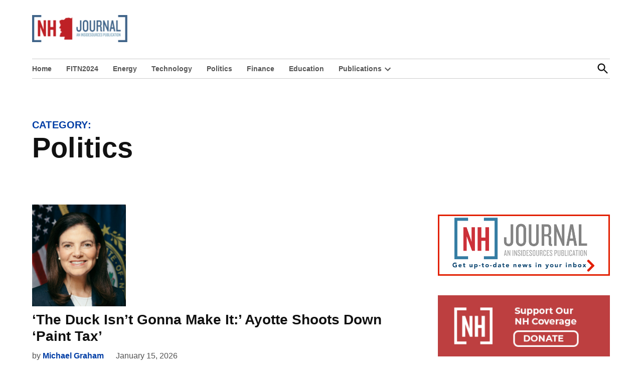

--- FILE ---
content_type: text/html; charset=utf-8
request_url: https://www.google.com/recaptcha/api2/aframe
body_size: 261
content:
<!DOCTYPE HTML><html><head><meta http-equiv="content-type" content="text/html; charset=UTF-8"></head><body><script nonce="3CDjOYsNVuxSq49EHznQ5Q">/** Anti-fraud and anti-abuse applications only. See google.com/recaptcha */ try{var clients={'sodar':'https://pagead2.googlesyndication.com/pagead/sodar?'};window.addEventListener("message",function(a){try{if(a.source===window.parent){var b=JSON.parse(a.data);var c=clients[b['id']];if(c){var d=document.createElement('img');d.src=c+b['params']+'&rc='+(localStorage.getItem("rc::a")?sessionStorage.getItem("rc::b"):"");window.document.body.appendChild(d);sessionStorage.setItem("rc::e",parseInt(sessionStorage.getItem("rc::e")||0)+1);localStorage.setItem("rc::h",'1769385361100');}}}catch(b){}});window.parent.postMessage("_grecaptcha_ready", "*");}catch(b){}</script></body></html>